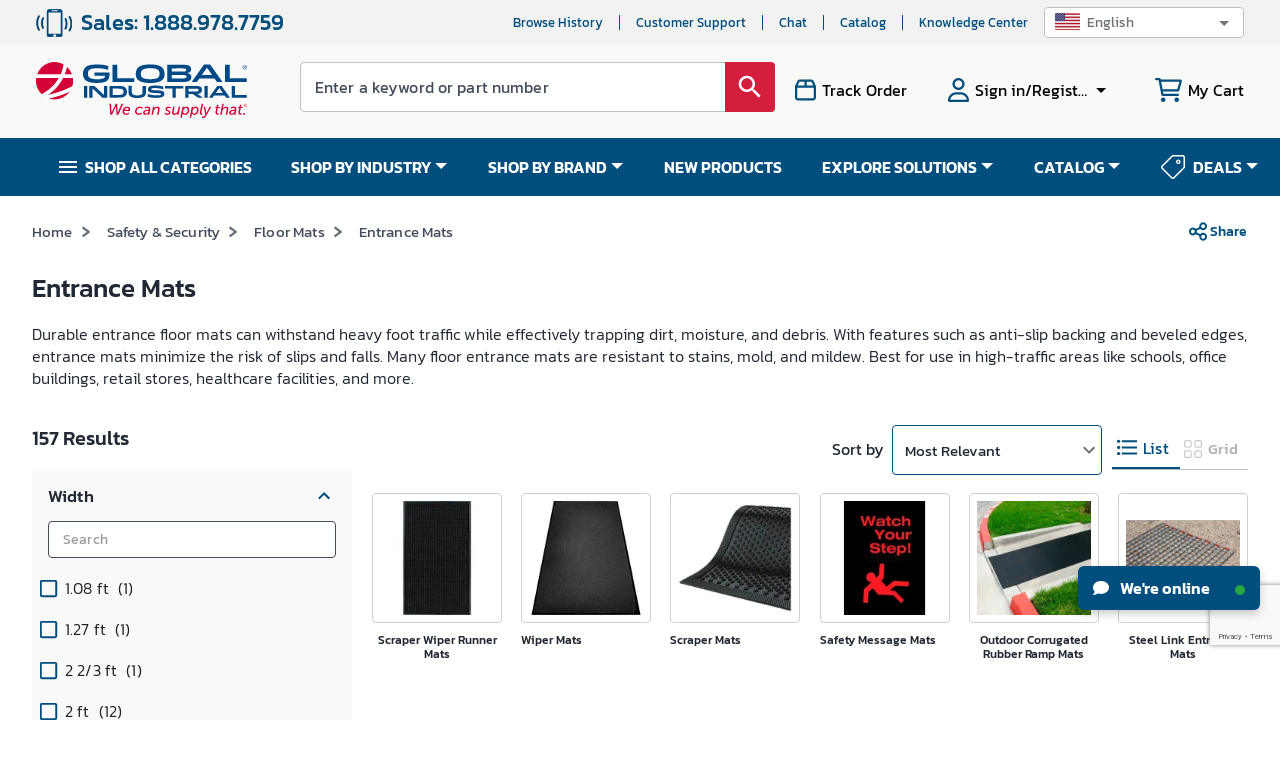

--- FILE ---
content_type: text/html; charset=utf-8
request_url: https://www.google.com/recaptcha/api2/anchor?ar=1&k=6LeaDKQUAAAAAL1asLaZNpwCmQ-nhcmlLSC79sHP&co=aHR0cHM6Ly93d3cuZ2xvYmFsaW5kdXN0cmlhbC5jb206NDQz&hl=en&type=image&v=PoyoqOPhxBO7pBk68S4YbpHZ&theme=light&size=invisible&badge=bottomright&anchor-ms=20000&execute-ms=30000&cb=k1zrzb97nexc
body_size: 48711
content:
<!DOCTYPE HTML><html dir="ltr" lang="en"><head><meta http-equiv="Content-Type" content="text/html; charset=UTF-8">
<meta http-equiv="X-UA-Compatible" content="IE=edge">
<title>reCAPTCHA</title>
<style type="text/css">
/* cyrillic-ext */
@font-face {
  font-family: 'Roboto';
  font-style: normal;
  font-weight: 400;
  font-stretch: 100%;
  src: url(//fonts.gstatic.com/s/roboto/v48/KFO7CnqEu92Fr1ME7kSn66aGLdTylUAMa3GUBHMdazTgWw.woff2) format('woff2');
  unicode-range: U+0460-052F, U+1C80-1C8A, U+20B4, U+2DE0-2DFF, U+A640-A69F, U+FE2E-FE2F;
}
/* cyrillic */
@font-face {
  font-family: 'Roboto';
  font-style: normal;
  font-weight: 400;
  font-stretch: 100%;
  src: url(//fonts.gstatic.com/s/roboto/v48/KFO7CnqEu92Fr1ME7kSn66aGLdTylUAMa3iUBHMdazTgWw.woff2) format('woff2');
  unicode-range: U+0301, U+0400-045F, U+0490-0491, U+04B0-04B1, U+2116;
}
/* greek-ext */
@font-face {
  font-family: 'Roboto';
  font-style: normal;
  font-weight: 400;
  font-stretch: 100%;
  src: url(//fonts.gstatic.com/s/roboto/v48/KFO7CnqEu92Fr1ME7kSn66aGLdTylUAMa3CUBHMdazTgWw.woff2) format('woff2');
  unicode-range: U+1F00-1FFF;
}
/* greek */
@font-face {
  font-family: 'Roboto';
  font-style: normal;
  font-weight: 400;
  font-stretch: 100%;
  src: url(//fonts.gstatic.com/s/roboto/v48/KFO7CnqEu92Fr1ME7kSn66aGLdTylUAMa3-UBHMdazTgWw.woff2) format('woff2');
  unicode-range: U+0370-0377, U+037A-037F, U+0384-038A, U+038C, U+038E-03A1, U+03A3-03FF;
}
/* math */
@font-face {
  font-family: 'Roboto';
  font-style: normal;
  font-weight: 400;
  font-stretch: 100%;
  src: url(//fonts.gstatic.com/s/roboto/v48/KFO7CnqEu92Fr1ME7kSn66aGLdTylUAMawCUBHMdazTgWw.woff2) format('woff2');
  unicode-range: U+0302-0303, U+0305, U+0307-0308, U+0310, U+0312, U+0315, U+031A, U+0326-0327, U+032C, U+032F-0330, U+0332-0333, U+0338, U+033A, U+0346, U+034D, U+0391-03A1, U+03A3-03A9, U+03B1-03C9, U+03D1, U+03D5-03D6, U+03F0-03F1, U+03F4-03F5, U+2016-2017, U+2034-2038, U+203C, U+2040, U+2043, U+2047, U+2050, U+2057, U+205F, U+2070-2071, U+2074-208E, U+2090-209C, U+20D0-20DC, U+20E1, U+20E5-20EF, U+2100-2112, U+2114-2115, U+2117-2121, U+2123-214F, U+2190, U+2192, U+2194-21AE, U+21B0-21E5, U+21F1-21F2, U+21F4-2211, U+2213-2214, U+2216-22FF, U+2308-230B, U+2310, U+2319, U+231C-2321, U+2336-237A, U+237C, U+2395, U+239B-23B7, U+23D0, U+23DC-23E1, U+2474-2475, U+25AF, U+25B3, U+25B7, U+25BD, U+25C1, U+25CA, U+25CC, U+25FB, U+266D-266F, U+27C0-27FF, U+2900-2AFF, U+2B0E-2B11, U+2B30-2B4C, U+2BFE, U+3030, U+FF5B, U+FF5D, U+1D400-1D7FF, U+1EE00-1EEFF;
}
/* symbols */
@font-face {
  font-family: 'Roboto';
  font-style: normal;
  font-weight: 400;
  font-stretch: 100%;
  src: url(//fonts.gstatic.com/s/roboto/v48/KFO7CnqEu92Fr1ME7kSn66aGLdTylUAMaxKUBHMdazTgWw.woff2) format('woff2');
  unicode-range: U+0001-000C, U+000E-001F, U+007F-009F, U+20DD-20E0, U+20E2-20E4, U+2150-218F, U+2190, U+2192, U+2194-2199, U+21AF, U+21E6-21F0, U+21F3, U+2218-2219, U+2299, U+22C4-22C6, U+2300-243F, U+2440-244A, U+2460-24FF, U+25A0-27BF, U+2800-28FF, U+2921-2922, U+2981, U+29BF, U+29EB, U+2B00-2BFF, U+4DC0-4DFF, U+FFF9-FFFB, U+10140-1018E, U+10190-1019C, U+101A0, U+101D0-101FD, U+102E0-102FB, U+10E60-10E7E, U+1D2C0-1D2D3, U+1D2E0-1D37F, U+1F000-1F0FF, U+1F100-1F1AD, U+1F1E6-1F1FF, U+1F30D-1F30F, U+1F315, U+1F31C, U+1F31E, U+1F320-1F32C, U+1F336, U+1F378, U+1F37D, U+1F382, U+1F393-1F39F, U+1F3A7-1F3A8, U+1F3AC-1F3AF, U+1F3C2, U+1F3C4-1F3C6, U+1F3CA-1F3CE, U+1F3D4-1F3E0, U+1F3ED, U+1F3F1-1F3F3, U+1F3F5-1F3F7, U+1F408, U+1F415, U+1F41F, U+1F426, U+1F43F, U+1F441-1F442, U+1F444, U+1F446-1F449, U+1F44C-1F44E, U+1F453, U+1F46A, U+1F47D, U+1F4A3, U+1F4B0, U+1F4B3, U+1F4B9, U+1F4BB, U+1F4BF, U+1F4C8-1F4CB, U+1F4D6, U+1F4DA, U+1F4DF, U+1F4E3-1F4E6, U+1F4EA-1F4ED, U+1F4F7, U+1F4F9-1F4FB, U+1F4FD-1F4FE, U+1F503, U+1F507-1F50B, U+1F50D, U+1F512-1F513, U+1F53E-1F54A, U+1F54F-1F5FA, U+1F610, U+1F650-1F67F, U+1F687, U+1F68D, U+1F691, U+1F694, U+1F698, U+1F6AD, U+1F6B2, U+1F6B9-1F6BA, U+1F6BC, U+1F6C6-1F6CF, U+1F6D3-1F6D7, U+1F6E0-1F6EA, U+1F6F0-1F6F3, U+1F6F7-1F6FC, U+1F700-1F7FF, U+1F800-1F80B, U+1F810-1F847, U+1F850-1F859, U+1F860-1F887, U+1F890-1F8AD, U+1F8B0-1F8BB, U+1F8C0-1F8C1, U+1F900-1F90B, U+1F93B, U+1F946, U+1F984, U+1F996, U+1F9E9, U+1FA00-1FA6F, U+1FA70-1FA7C, U+1FA80-1FA89, U+1FA8F-1FAC6, U+1FACE-1FADC, U+1FADF-1FAE9, U+1FAF0-1FAF8, U+1FB00-1FBFF;
}
/* vietnamese */
@font-face {
  font-family: 'Roboto';
  font-style: normal;
  font-weight: 400;
  font-stretch: 100%;
  src: url(//fonts.gstatic.com/s/roboto/v48/KFO7CnqEu92Fr1ME7kSn66aGLdTylUAMa3OUBHMdazTgWw.woff2) format('woff2');
  unicode-range: U+0102-0103, U+0110-0111, U+0128-0129, U+0168-0169, U+01A0-01A1, U+01AF-01B0, U+0300-0301, U+0303-0304, U+0308-0309, U+0323, U+0329, U+1EA0-1EF9, U+20AB;
}
/* latin-ext */
@font-face {
  font-family: 'Roboto';
  font-style: normal;
  font-weight: 400;
  font-stretch: 100%;
  src: url(//fonts.gstatic.com/s/roboto/v48/KFO7CnqEu92Fr1ME7kSn66aGLdTylUAMa3KUBHMdazTgWw.woff2) format('woff2');
  unicode-range: U+0100-02BA, U+02BD-02C5, U+02C7-02CC, U+02CE-02D7, U+02DD-02FF, U+0304, U+0308, U+0329, U+1D00-1DBF, U+1E00-1E9F, U+1EF2-1EFF, U+2020, U+20A0-20AB, U+20AD-20C0, U+2113, U+2C60-2C7F, U+A720-A7FF;
}
/* latin */
@font-face {
  font-family: 'Roboto';
  font-style: normal;
  font-weight: 400;
  font-stretch: 100%;
  src: url(//fonts.gstatic.com/s/roboto/v48/KFO7CnqEu92Fr1ME7kSn66aGLdTylUAMa3yUBHMdazQ.woff2) format('woff2');
  unicode-range: U+0000-00FF, U+0131, U+0152-0153, U+02BB-02BC, U+02C6, U+02DA, U+02DC, U+0304, U+0308, U+0329, U+2000-206F, U+20AC, U+2122, U+2191, U+2193, U+2212, U+2215, U+FEFF, U+FFFD;
}
/* cyrillic-ext */
@font-face {
  font-family: 'Roboto';
  font-style: normal;
  font-weight: 500;
  font-stretch: 100%;
  src: url(//fonts.gstatic.com/s/roboto/v48/KFO7CnqEu92Fr1ME7kSn66aGLdTylUAMa3GUBHMdazTgWw.woff2) format('woff2');
  unicode-range: U+0460-052F, U+1C80-1C8A, U+20B4, U+2DE0-2DFF, U+A640-A69F, U+FE2E-FE2F;
}
/* cyrillic */
@font-face {
  font-family: 'Roboto';
  font-style: normal;
  font-weight: 500;
  font-stretch: 100%;
  src: url(//fonts.gstatic.com/s/roboto/v48/KFO7CnqEu92Fr1ME7kSn66aGLdTylUAMa3iUBHMdazTgWw.woff2) format('woff2');
  unicode-range: U+0301, U+0400-045F, U+0490-0491, U+04B0-04B1, U+2116;
}
/* greek-ext */
@font-face {
  font-family: 'Roboto';
  font-style: normal;
  font-weight: 500;
  font-stretch: 100%;
  src: url(//fonts.gstatic.com/s/roboto/v48/KFO7CnqEu92Fr1ME7kSn66aGLdTylUAMa3CUBHMdazTgWw.woff2) format('woff2');
  unicode-range: U+1F00-1FFF;
}
/* greek */
@font-face {
  font-family: 'Roboto';
  font-style: normal;
  font-weight: 500;
  font-stretch: 100%;
  src: url(//fonts.gstatic.com/s/roboto/v48/KFO7CnqEu92Fr1ME7kSn66aGLdTylUAMa3-UBHMdazTgWw.woff2) format('woff2');
  unicode-range: U+0370-0377, U+037A-037F, U+0384-038A, U+038C, U+038E-03A1, U+03A3-03FF;
}
/* math */
@font-face {
  font-family: 'Roboto';
  font-style: normal;
  font-weight: 500;
  font-stretch: 100%;
  src: url(//fonts.gstatic.com/s/roboto/v48/KFO7CnqEu92Fr1ME7kSn66aGLdTylUAMawCUBHMdazTgWw.woff2) format('woff2');
  unicode-range: U+0302-0303, U+0305, U+0307-0308, U+0310, U+0312, U+0315, U+031A, U+0326-0327, U+032C, U+032F-0330, U+0332-0333, U+0338, U+033A, U+0346, U+034D, U+0391-03A1, U+03A3-03A9, U+03B1-03C9, U+03D1, U+03D5-03D6, U+03F0-03F1, U+03F4-03F5, U+2016-2017, U+2034-2038, U+203C, U+2040, U+2043, U+2047, U+2050, U+2057, U+205F, U+2070-2071, U+2074-208E, U+2090-209C, U+20D0-20DC, U+20E1, U+20E5-20EF, U+2100-2112, U+2114-2115, U+2117-2121, U+2123-214F, U+2190, U+2192, U+2194-21AE, U+21B0-21E5, U+21F1-21F2, U+21F4-2211, U+2213-2214, U+2216-22FF, U+2308-230B, U+2310, U+2319, U+231C-2321, U+2336-237A, U+237C, U+2395, U+239B-23B7, U+23D0, U+23DC-23E1, U+2474-2475, U+25AF, U+25B3, U+25B7, U+25BD, U+25C1, U+25CA, U+25CC, U+25FB, U+266D-266F, U+27C0-27FF, U+2900-2AFF, U+2B0E-2B11, U+2B30-2B4C, U+2BFE, U+3030, U+FF5B, U+FF5D, U+1D400-1D7FF, U+1EE00-1EEFF;
}
/* symbols */
@font-face {
  font-family: 'Roboto';
  font-style: normal;
  font-weight: 500;
  font-stretch: 100%;
  src: url(//fonts.gstatic.com/s/roboto/v48/KFO7CnqEu92Fr1ME7kSn66aGLdTylUAMaxKUBHMdazTgWw.woff2) format('woff2');
  unicode-range: U+0001-000C, U+000E-001F, U+007F-009F, U+20DD-20E0, U+20E2-20E4, U+2150-218F, U+2190, U+2192, U+2194-2199, U+21AF, U+21E6-21F0, U+21F3, U+2218-2219, U+2299, U+22C4-22C6, U+2300-243F, U+2440-244A, U+2460-24FF, U+25A0-27BF, U+2800-28FF, U+2921-2922, U+2981, U+29BF, U+29EB, U+2B00-2BFF, U+4DC0-4DFF, U+FFF9-FFFB, U+10140-1018E, U+10190-1019C, U+101A0, U+101D0-101FD, U+102E0-102FB, U+10E60-10E7E, U+1D2C0-1D2D3, U+1D2E0-1D37F, U+1F000-1F0FF, U+1F100-1F1AD, U+1F1E6-1F1FF, U+1F30D-1F30F, U+1F315, U+1F31C, U+1F31E, U+1F320-1F32C, U+1F336, U+1F378, U+1F37D, U+1F382, U+1F393-1F39F, U+1F3A7-1F3A8, U+1F3AC-1F3AF, U+1F3C2, U+1F3C4-1F3C6, U+1F3CA-1F3CE, U+1F3D4-1F3E0, U+1F3ED, U+1F3F1-1F3F3, U+1F3F5-1F3F7, U+1F408, U+1F415, U+1F41F, U+1F426, U+1F43F, U+1F441-1F442, U+1F444, U+1F446-1F449, U+1F44C-1F44E, U+1F453, U+1F46A, U+1F47D, U+1F4A3, U+1F4B0, U+1F4B3, U+1F4B9, U+1F4BB, U+1F4BF, U+1F4C8-1F4CB, U+1F4D6, U+1F4DA, U+1F4DF, U+1F4E3-1F4E6, U+1F4EA-1F4ED, U+1F4F7, U+1F4F9-1F4FB, U+1F4FD-1F4FE, U+1F503, U+1F507-1F50B, U+1F50D, U+1F512-1F513, U+1F53E-1F54A, U+1F54F-1F5FA, U+1F610, U+1F650-1F67F, U+1F687, U+1F68D, U+1F691, U+1F694, U+1F698, U+1F6AD, U+1F6B2, U+1F6B9-1F6BA, U+1F6BC, U+1F6C6-1F6CF, U+1F6D3-1F6D7, U+1F6E0-1F6EA, U+1F6F0-1F6F3, U+1F6F7-1F6FC, U+1F700-1F7FF, U+1F800-1F80B, U+1F810-1F847, U+1F850-1F859, U+1F860-1F887, U+1F890-1F8AD, U+1F8B0-1F8BB, U+1F8C0-1F8C1, U+1F900-1F90B, U+1F93B, U+1F946, U+1F984, U+1F996, U+1F9E9, U+1FA00-1FA6F, U+1FA70-1FA7C, U+1FA80-1FA89, U+1FA8F-1FAC6, U+1FACE-1FADC, U+1FADF-1FAE9, U+1FAF0-1FAF8, U+1FB00-1FBFF;
}
/* vietnamese */
@font-face {
  font-family: 'Roboto';
  font-style: normal;
  font-weight: 500;
  font-stretch: 100%;
  src: url(//fonts.gstatic.com/s/roboto/v48/KFO7CnqEu92Fr1ME7kSn66aGLdTylUAMa3OUBHMdazTgWw.woff2) format('woff2');
  unicode-range: U+0102-0103, U+0110-0111, U+0128-0129, U+0168-0169, U+01A0-01A1, U+01AF-01B0, U+0300-0301, U+0303-0304, U+0308-0309, U+0323, U+0329, U+1EA0-1EF9, U+20AB;
}
/* latin-ext */
@font-face {
  font-family: 'Roboto';
  font-style: normal;
  font-weight: 500;
  font-stretch: 100%;
  src: url(//fonts.gstatic.com/s/roboto/v48/KFO7CnqEu92Fr1ME7kSn66aGLdTylUAMa3KUBHMdazTgWw.woff2) format('woff2');
  unicode-range: U+0100-02BA, U+02BD-02C5, U+02C7-02CC, U+02CE-02D7, U+02DD-02FF, U+0304, U+0308, U+0329, U+1D00-1DBF, U+1E00-1E9F, U+1EF2-1EFF, U+2020, U+20A0-20AB, U+20AD-20C0, U+2113, U+2C60-2C7F, U+A720-A7FF;
}
/* latin */
@font-face {
  font-family: 'Roboto';
  font-style: normal;
  font-weight: 500;
  font-stretch: 100%;
  src: url(//fonts.gstatic.com/s/roboto/v48/KFO7CnqEu92Fr1ME7kSn66aGLdTylUAMa3yUBHMdazQ.woff2) format('woff2');
  unicode-range: U+0000-00FF, U+0131, U+0152-0153, U+02BB-02BC, U+02C6, U+02DA, U+02DC, U+0304, U+0308, U+0329, U+2000-206F, U+20AC, U+2122, U+2191, U+2193, U+2212, U+2215, U+FEFF, U+FFFD;
}
/* cyrillic-ext */
@font-face {
  font-family: 'Roboto';
  font-style: normal;
  font-weight: 900;
  font-stretch: 100%;
  src: url(//fonts.gstatic.com/s/roboto/v48/KFO7CnqEu92Fr1ME7kSn66aGLdTylUAMa3GUBHMdazTgWw.woff2) format('woff2');
  unicode-range: U+0460-052F, U+1C80-1C8A, U+20B4, U+2DE0-2DFF, U+A640-A69F, U+FE2E-FE2F;
}
/* cyrillic */
@font-face {
  font-family: 'Roboto';
  font-style: normal;
  font-weight: 900;
  font-stretch: 100%;
  src: url(//fonts.gstatic.com/s/roboto/v48/KFO7CnqEu92Fr1ME7kSn66aGLdTylUAMa3iUBHMdazTgWw.woff2) format('woff2');
  unicode-range: U+0301, U+0400-045F, U+0490-0491, U+04B0-04B1, U+2116;
}
/* greek-ext */
@font-face {
  font-family: 'Roboto';
  font-style: normal;
  font-weight: 900;
  font-stretch: 100%;
  src: url(//fonts.gstatic.com/s/roboto/v48/KFO7CnqEu92Fr1ME7kSn66aGLdTylUAMa3CUBHMdazTgWw.woff2) format('woff2');
  unicode-range: U+1F00-1FFF;
}
/* greek */
@font-face {
  font-family: 'Roboto';
  font-style: normal;
  font-weight: 900;
  font-stretch: 100%;
  src: url(//fonts.gstatic.com/s/roboto/v48/KFO7CnqEu92Fr1ME7kSn66aGLdTylUAMa3-UBHMdazTgWw.woff2) format('woff2');
  unicode-range: U+0370-0377, U+037A-037F, U+0384-038A, U+038C, U+038E-03A1, U+03A3-03FF;
}
/* math */
@font-face {
  font-family: 'Roboto';
  font-style: normal;
  font-weight: 900;
  font-stretch: 100%;
  src: url(//fonts.gstatic.com/s/roboto/v48/KFO7CnqEu92Fr1ME7kSn66aGLdTylUAMawCUBHMdazTgWw.woff2) format('woff2');
  unicode-range: U+0302-0303, U+0305, U+0307-0308, U+0310, U+0312, U+0315, U+031A, U+0326-0327, U+032C, U+032F-0330, U+0332-0333, U+0338, U+033A, U+0346, U+034D, U+0391-03A1, U+03A3-03A9, U+03B1-03C9, U+03D1, U+03D5-03D6, U+03F0-03F1, U+03F4-03F5, U+2016-2017, U+2034-2038, U+203C, U+2040, U+2043, U+2047, U+2050, U+2057, U+205F, U+2070-2071, U+2074-208E, U+2090-209C, U+20D0-20DC, U+20E1, U+20E5-20EF, U+2100-2112, U+2114-2115, U+2117-2121, U+2123-214F, U+2190, U+2192, U+2194-21AE, U+21B0-21E5, U+21F1-21F2, U+21F4-2211, U+2213-2214, U+2216-22FF, U+2308-230B, U+2310, U+2319, U+231C-2321, U+2336-237A, U+237C, U+2395, U+239B-23B7, U+23D0, U+23DC-23E1, U+2474-2475, U+25AF, U+25B3, U+25B7, U+25BD, U+25C1, U+25CA, U+25CC, U+25FB, U+266D-266F, U+27C0-27FF, U+2900-2AFF, U+2B0E-2B11, U+2B30-2B4C, U+2BFE, U+3030, U+FF5B, U+FF5D, U+1D400-1D7FF, U+1EE00-1EEFF;
}
/* symbols */
@font-face {
  font-family: 'Roboto';
  font-style: normal;
  font-weight: 900;
  font-stretch: 100%;
  src: url(//fonts.gstatic.com/s/roboto/v48/KFO7CnqEu92Fr1ME7kSn66aGLdTylUAMaxKUBHMdazTgWw.woff2) format('woff2');
  unicode-range: U+0001-000C, U+000E-001F, U+007F-009F, U+20DD-20E0, U+20E2-20E4, U+2150-218F, U+2190, U+2192, U+2194-2199, U+21AF, U+21E6-21F0, U+21F3, U+2218-2219, U+2299, U+22C4-22C6, U+2300-243F, U+2440-244A, U+2460-24FF, U+25A0-27BF, U+2800-28FF, U+2921-2922, U+2981, U+29BF, U+29EB, U+2B00-2BFF, U+4DC0-4DFF, U+FFF9-FFFB, U+10140-1018E, U+10190-1019C, U+101A0, U+101D0-101FD, U+102E0-102FB, U+10E60-10E7E, U+1D2C0-1D2D3, U+1D2E0-1D37F, U+1F000-1F0FF, U+1F100-1F1AD, U+1F1E6-1F1FF, U+1F30D-1F30F, U+1F315, U+1F31C, U+1F31E, U+1F320-1F32C, U+1F336, U+1F378, U+1F37D, U+1F382, U+1F393-1F39F, U+1F3A7-1F3A8, U+1F3AC-1F3AF, U+1F3C2, U+1F3C4-1F3C6, U+1F3CA-1F3CE, U+1F3D4-1F3E0, U+1F3ED, U+1F3F1-1F3F3, U+1F3F5-1F3F7, U+1F408, U+1F415, U+1F41F, U+1F426, U+1F43F, U+1F441-1F442, U+1F444, U+1F446-1F449, U+1F44C-1F44E, U+1F453, U+1F46A, U+1F47D, U+1F4A3, U+1F4B0, U+1F4B3, U+1F4B9, U+1F4BB, U+1F4BF, U+1F4C8-1F4CB, U+1F4D6, U+1F4DA, U+1F4DF, U+1F4E3-1F4E6, U+1F4EA-1F4ED, U+1F4F7, U+1F4F9-1F4FB, U+1F4FD-1F4FE, U+1F503, U+1F507-1F50B, U+1F50D, U+1F512-1F513, U+1F53E-1F54A, U+1F54F-1F5FA, U+1F610, U+1F650-1F67F, U+1F687, U+1F68D, U+1F691, U+1F694, U+1F698, U+1F6AD, U+1F6B2, U+1F6B9-1F6BA, U+1F6BC, U+1F6C6-1F6CF, U+1F6D3-1F6D7, U+1F6E0-1F6EA, U+1F6F0-1F6F3, U+1F6F7-1F6FC, U+1F700-1F7FF, U+1F800-1F80B, U+1F810-1F847, U+1F850-1F859, U+1F860-1F887, U+1F890-1F8AD, U+1F8B0-1F8BB, U+1F8C0-1F8C1, U+1F900-1F90B, U+1F93B, U+1F946, U+1F984, U+1F996, U+1F9E9, U+1FA00-1FA6F, U+1FA70-1FA7C, U+1FA80-1FA89, U+1FA8F-1FAC6, U+1FACE-1FADC, U+1FADF-1FAE9, U+1FAF0-1FAF8, U+1FB00-1FBFF;
}
/* vietnamese */
@font-face {
  font-family: 'Roboto';
  font-style: normal;
  font-weight: 900;
  font-stretch: 100%;
  src: url(//fonts.gstatic.com/s/roboto/v48/KFO7CnqEu92Fr1ME7kSn66aGLdTylUAMa3OUBHMdazTgWw.woff2) format('woff2');
  unicode-range: U+0102-0103, U+0110-0111, U+0128-0129, U+0168-0169, U+01A0-01A1, U+01AF-01B0, U+0300-0301, U+0303-0304, U+0308-0309, U+0323, U+0329, U+1EA0-1EF9, U+20AB;
}
/* latin-ext */
@font-face {
  font-family: 'Roboto';
  font-style: normal;
  font-weight: 900;
  font-stretch: 100%;
  src: url(//fonts.gstatic.com/s/roboto/v48/KFO7CnqEu92Fr1ME7kSn66aGLdTylUAMa3KUBHMdazTgWw.woff2) format('woff2');
  unicode-range: U+0100-02BA, U+02BD-02C5, U+02C7-02CC, U+02CE-02D7, U+02DD-02FF, U+0304, U+0308, U+0329, U+1D00-1DBF, U+1E00-1E9F, U+1EF2-1EFF, U+2020, U+20A0-20AB, U+20AD-20C0, U+2113, U+2C60-2C7F, U+A720-A7FF;
}
/* latin */
@font-face {
  font-family: 'Roboto';
  font-style: normal;
  font-weight: 900;
  font-stretch: 100%;
  src: url(//fonts.gstatic.com/s/roboto/v48/KFO7CnqEu92Fr1ME7kSn66aGLdTylUAMa3yUBHMdazQ.woff2) format('woff2');
  unicode-range: U+0000-00FF, U+0131, U+0152-0153, U+02BB-02BC, U+02C6, U+02DA, U+02DC, U+0304, U+0308, U+0329, U+2000-206F, U+20AC, U+2122, U+2191, U+2193, U+2212, U+2215, U+FEFF, U+FFFD;
}

</style>
<link rel="stylesheet" type="text/css" href="https://www.gstatic.com/recaptcha/releases/PoyoqOPhxBO7pBk68S4YbpHZ/styles__ltr.css">
<script nonce="dGRfyVx-eK2qWH7L5RfA1w" type="text/javascript">window['__recaptcha_api'] = 'https://www.google.com/recaptcha/api2/';</script>
<script type="text/javascript" src="https://www.gstatic.com/recaptcha/releases/PoyoqOPhxBO7pBk68S4YbpHZ/recaptcha__en.js" nonce="dGRfyVx-eK2qWH7L5RfA1w">
      
    </script></head>
<body><div id="rc-anchor-alert" class="rc-anchor-alert"></div>
<input type="hidden" id="recaptcha-token" value="[base64]">
<script type="text/javascript" nonce="dGRfyVx-eK2qWH7L5RfA1w">
      recaptcha.anchor.Main.init("[\x22ainput\x22,[\x22bgdata\x22,\x22\x22,\[base64]/[base64]/MjU1Ong/[base64]/[base64]/[base64]/[base64]/[base64]/[base64]/[base64]/[base64]/[base64]/[base64]/[base64]/[base64]/[base64]/[base64]/[base64]\\u003d\x22,\[base64]\\u003d\\u003d\x22,\x22wq7DnRPCqcKCGlXCqcO6A8Ovw5LCjcOZw7LDmMKFwrXClERkwo8/L8KIw5wFwrlzwpLCognDsMOebi7Cm8OPa37DjcOabXJGNMOIR8KXwp/CvMOlw7/DoV4cFWrDscKswp90wovDlmDCucKuw6PDtcOZwrM4w5zDsMKKSR/DlxhQMgXDuiJnw75BNnTDhyvCrcK8TyHDtMKkwrAHIRFzG8OYDMK9w43DmcKewq3CpkU6WFLCgMOHH8KfwoZndWLCjcK+wqXDoxEPWgjDrMOnYsKdwp7CswVewrt6wqrCoMOhf8OIw5/CiXzClyEPw4HDhgxDwqTDocKvwrXCssK0WsOVwr7ChFTCo3rCgXF0w6DDkGrCvcKZHGYMZ8OUw4DDlhxZJRHDlsOgDMKUwoLDiTTDsMOjH8OED21LVcOXcMOUfCcBasOMIsKswrXCmMKMwq3DmRRIw4dzw7/DgsOiNsKPW8K0KcOeF8OcU8Krw73Dm3PCkmPDiEp+KcKBw6jCg8O2woLDtcKgcsO5wrfDp0McKCrClhfDlQNHJsKcw4bDuQ7Dg2Y8K8OBwrtvwoZSQinCo0UpQ8KjwrnCm8Ouw6R+a8KRO8Kmw6x0wo0LwrHDgsK8woMdTGnClcK4wpsBwqcCO8OFesKhw5/Dgh87Y8O+PcKyw7zDucOfVC9Uw43DnQzDnAHCjQNBGlMsHBjDn8O6IwoTwoXCnXnCm2jCj8KSwprDmcKnSS/CnCnCmiNhdF/CuVLClzLCvMOmGxHDpcKkw5fDq2B7w7Zfw7LCghjCocKSEsOZw7zDosOqwqnCtBVvw6/[base64]/BMKHwopJShPCssOUZH/Ch8O/wpbDu8KAw5kcQMKZOsOzAMOXbFQ0w6g7Di/ClsKCw5gDw70hfQBqwonDpxrDuMOVw514wqNnUsOMK8Khwoo5w48pwoPDlinDvsKKPStUwo3DoinCvXLChmHDjEzDuhrCh8O9wqVWTMOTXV1xO8KAW8KMAjp4HhrCgxTDksOMw5TCiTxKwrw5Y2Aww4Qswq5awpHChHzCmXVXw4MOZH/ChcKZw6XCpcOiOHFLfcKbIHk6wolTQ8KPV8OQbsK4wrxbw7zDj8KNw51dw797TsKYw5bCtHDDhAhow7fClcO4NcK8wo1wAWPCngHCvcKcJsOuKMKBIR/Cs28DD8Ktw6/[base64]/[base64]/DjcOYw5xzwpF1eTfCgHdZw4DCmS8gwoYaw73Ckx/[base64]/[base64]/DlQTCrsOXEXdlwo52IkJhWcKNwprCkMOXaE7CijcsRgIoEUnDoHo1HDnCp1bDlxhfPF7CqcOyw7/[base64]/UsKZw4ACwrMSwqhCFsKswrhGwpkUTw/CgW7DuMOcU8O0wpzDiGbCpxRxK3HDrcOGwqzDocOMw5HCssOLwqPDgijCmlcVw5ZSw63DncKxwqXCv8O+wrzCjinDvsOcdEh/XnYDw4rDiGrDrMK+KsKlD8K6w5bDjcOwDMKHw5TCnQjDisOHTcK0PhXDtkwQwrlCwr5/[base64]/[base64]/DlnPDocK9XsOrWMKANcK0YcOGw7AIw4/Cv8KbwrXCq8Oew7vCrcOgagR2w71bLsKtXXPDucOvZU/DpHMYUcKzDMK6VsKew4R3w6gLw4ZCw5RgA1EqKynCnFE7wrHDj8KqdALDvyLDqsKHwrB4wpDChXLDvcORSsK7Zh0LC8O5S8KrKB/DnEzDk3xSSMKrw7rDrcKuwprDvwHDsMOewo7DpEbClBlMw7oLw7MWwrlaw5HDosK9w4DDucOiwrsZaiYFAGfCu8OMwq46WsKSEUg4w7s3w5fDjcK1woIyw75Cw7PCosOgw4DCjcOzw6UhOH/DrlLCqjMGw5Yjw4h6w5PDoGAKwrcnZ8KSU8O4wozCggpPcMKmPcO3wrplw5tZw5Q6w7nDuXNYwq5JGmJZD8OIWsOfwo/DhzoLHMOuEmlKDnlQQSE7wr3DucOqw78Nw6JhS24ZV8KGwrBbw5Mxw5jCoSp2w7TCjSc6w73CgRgDWComfV1scTtKw50KWsKwBcKNMgjDvn3DgcKSw686Zx/DuB1Jwp/CqsOUwpjDn8OIw73DusOMw5Miw5LCvBDCs8K0T8Ohw55bw75nw4loGsOhVUfDlhJUw6bDssK7SwDDuERkwqJSKMOfw4/CnWjCkcK6RjzDiMKCeW/DhsOqHAvCvgbDp3wEa8KOw74Cw6XDgGrCg8OxwqPCvsKoNsOEwqlKwqDDtsOGwrYDw7/CtMKPeMOGw4Q2d8O+Oi56w7vClMKBwrEwNFXDuVrCgQAzVgxIw4fCtcOywqHCgcOvTMKxw5/CiUYSHsO/wr94w5PCkMKsORLCrsKQw7/Chikkw5jCvVc2wqMEPcK7w4QYG8OfYsK/AMO3KMOmw6/DihPCs8OGXkA1OFLDnsObVcKDPkshZTxSw4xewoI+esKHw6M5cglfDsORX8O6w5jDiAbCksObwpTCpSXDhGrDv8K/MsKtw59JQcOdesKKSE3Cl8Ogw4PCuEEAwprCk8OaBBbCpMKzwpjClyHDpcKGXVIjw4tFBsOXwqo7w4zDnGbDhD09QMOgwp4BHMKDfQzCgABLw6XCicO8OMKBwoPCnk/CucOfODHDjmPDocKkCcO+Y8K6wrbCusKWfMOxwqXCusKHw7vCrCPDscOkNUd7XGjChBVcwqxzw6MSw7jCvn5gdsK0VcONIcOLwpo0ecOjwpDCtsKJAEXDk8Kfw4hFM8K4chUewpJMKcOkZC4nb18rw4EhaAZDV8OndsOvVcOZwrXDvsOrw5Ztw5k7W8K/wrR4anIGwoXDsF0YPcOZfUUQwpLDgcKOwrJhw63CvsKwXsOpw7PDjj7CosOLBsOLw7/DpWjClTXDnMONwrMNw5PDqDnCpMKPcsOiRDvDr8KGBMOnIsOwwoNTw7Jgwq4uWEjCmV/[base64]/[base64]/CmsKHwo5Wcwk+GkDDtlHCjFjCjsKNccOwwrLCgyV/[base64]/wqYPw6V4L8Olw70qwpUjwpvCg8OIBj9aXsOZOCbCkHDCh8O1wqpTwoIUwo0dw7vDnsO4w5nCnCjDlSfDscK1YMKyFgpjF2vDmU/[base64]/[base64]/NhEuCC/DgMOEw4V0SsOcwrXCgEtgw4rDpTnCp8KwBsKnw4lIJ0sRBiR7wpduZiLDg8KLAcOCMsKbTsKIwrPDhsOKWGpLMj3CnsOLC1vCm3jDuSIzw5RqX8ObwrRJw6TCiglcwrvCvMOdwqABLMOJwo/Cs2DCocO/w550WyEtwqXDlsOiw6bCsmUMV2Q8D0HCkcKGwq7CoMKhwr1Xw7clw5nDhMOmw7hYNHzCsn/Ds09QTF3DuMKmP8K+Hk15wqPDn0glXHTCucK8w4MlYcO5WFR+PnYUwrN5wq3CpsOJw7TDsh0Iw4nCs8KWw4TCqykURClnw6vDiGEFwoEEEcOnA8OtUQ5Tw5PDqMO7fRtHTADCq8O+Rh/[base64]/DpTjDhsKowrzDoGsrIWw/[base64]/Do8OqDcKeYsOTwqNhwojDhcKBwr8swr/Dt8KONXjCqx8uwoHDjlPDq23CjMKKwow6wrXCmkjDjgcCAcKqw7fDnMO+Eg7CuMO1wpA8w7fCuDXCvsOwUsKsw7fDucO5w4dyB8O0d8KLw6LCu2rDtcOZwqXCmhPDl20fIsOVecKaBMKdw4Ylw7LDj3YMS8ONw5vDvworSsOwwqjDg8O0JsKGw5/[base64]/woErPw3DnCNDw7xMXMOdwrnDvE7Dn8Kbw78RwovCrcKBZVvClcKXw7XDgUkbDS/CpMOGwr90OFwfSMOow5DDjcOWFnIbwonCncOfw6rCt8Ktwo4RB8OuZ8Opw4Ukw7PDp2pySiVPAMOkQnfDq8OUdGd9w63Ci8OZw6ZQOhTCtwjCj8O3DsK+bT/CvTxsw79/[base64]/CscKTZ8ONYMOIH8OZw67Dk8KRw4Jow5tsHATDmmclRGVCwqBmf8KHw5g4w7LDhEI8BcOoYj1/Z8O3wrTDhBhLwp1nJ3bDvwrClFHCnTfDksOMcMK7wqZ6TxRowoMnw7Z3w4dHdk/Dv8OUXC7CiWF7BMKIw4TCijhEeHbDmSPCo8KwwoMJwrEoCBxGe8KawrtLw4piw55TVgUERsK1wrtTw6nDp8OeMMKJJ3tmeMOaYwh/UBvDjMKDIcOwQsOeV8Kvwr/Ck8KNw6FFw6Uvw4HDlXN/[base64]/IcKzw5ssPGTDl2LCpXzDq8KGCnDChMOsw794PRgTPXnDuhrCnMOCDixpw5p5CBLDicKOw6Bmw5MbX8KLw6QHwo3CgMO7w4gWG3JTeTfDnsKOPRPCkMKsw5fCqMK/w7cZPsO4S3QYWkfDi8OJwpNRK3fCmMKDw5dVbkc9wokwMBnCpSXCjBMEw5vDmmPCssK0JcKBw44/w4NRejY5Hi09wrfCrU4Uw4/CkDrCvRNhSxnClcOBb2DCsMK0ZMObwoBAw5vClzY+wodHw68Fw7fCoMOGXVnCpcKZw7XDhBnDlsO5w6/DrsKaA8KUw7XDl2dqNMOmwotOBG1SwqHDnWLCpDFDDx3CrxvCsBV7DsOkVDwEwrg9w455worCqSLDkiLCtcOMXikTNMO9RTnDll81IGscwonDhsOWCSY5TMK7WsOjw68bw6/[base64]/[base64]/DqMKxw6pTcWp9ZMOxwpnCiXQYLAcFNMOww7XDnsOwwpfDnMOzAMO8w5bCmsKTVkPDm8OGw7TDhMO1woVuYcKfwqnCi0HDpCHCuMODw6LDuV/Dqm0VLXpJw5wkDMKxFMKOw58Ow745woHCicOBw7IiwrLDixkbwqkdSsKdfGnDgAAHw612wrcoazfDqlczwrY3M8O9wq1cScOHwq05wqJwUsKxAngCCcOFAsKQeUdzw49xf3PDmsOfEsK5w77CrwHDpFXCjsOFw4/[base64]/PD3DsWpsw4cefUNEB8OZEm3DuXNlw6Qxw5xlalJDw7bCn8KKYHErwoxKw6Yyw4rDvzbCvmXDtsKEUDzCtV3Cl8OEDcKqw6MiXsKRXgTDhsOCwoLDlH/[base64]/CscKBFsO2VMKmwrxGBsObasOpBCVSO8KSwqtuE3zCosO6UMO8SMOjS1/DiMOQwoDCrMOcEifDqipWwpIpw7LDusKFw4Rfwrpjw4/ClMKuwpEBw6Y/w6Yuw4DCoMKEwrrDrQLDnMO5DDfDpGXDpwHDhAHCgMOZSMOqBsOuwpTCtMKZQUTChcOOw4URPkzCsMO/asKpKMKDZcOxZk3CjRPDlzrDvTQLO2gaIVkgw6s3w6TChxfDi8OzU3UgCiDDhsKtw601w597TATCvsOqwpfDtsOww4jCrxzDisOow6sBwprDqMK7w65xUXrDhcKOd8K9PcKkR8KgEsK3fsK/WS1kTjLCpHzCmsOfbGXCrMKEw7LCvsKvw7TDpBvCsCxHw5fCsnx0ViPDoyExwrLCoz/[base64]/Do3rCrcOywoZ0w6vCisOLMsOAw58ww77CqRlMw5HDhEnCuVd+w79Kw7JjRcO7Q8O6WsKvwpVKwoLCrlgiw6nDth9Pwr5zw5BNBMObw4wYYcKsLsOww4JIKMKWOUrCgCzCt8Kpw6sROcO7woXDpX7DicKcdsKjO8KAwqc9Oz5Tw6Y2wrHCscOGwoRdw6hUbGceez/CrMKzTsKiw5TCs8Kpw51/wrgDAsOLRGLCrMKawpzCosOAwoBGLMK2WB/[base64]/Dg8ObWsOrdcOAMMOJwpIATMOldsK/V8O0OWHClCvCiWTCg8KLGDPCiMOicG/DqcOTLMKhccOKFMOWwpTDoQ/[base64]/CpsO/[base64]/Co8ObKMK7PsKuWcKCwpnCi8OqGMKMw67CnsOQwo94eDPDgkPDk3dEw6VwJ8OrwqNMKsOow7AmbsKbRcObwr8fw6xbWw/[base64]/dMKnw4Afw7J1wpxYwqYgwp4Dw57DoiwRIMOmWMOONi7CtmrCkjkNSBg3woQjw6VLw456w4Biw43Co8OEVsKKw7HCjUoPw5Yow5HDg38AwpIZw67Dt8OTQA/[base64]/CmzgZHlkfw49kXyY3JMOXwo4uwovCvMOZw5zDkMKPIiMswpHCm8ORCncAw5XDhVc7X8KmPVBAbTXDscOaw5XCiMOMTcO2D34iwp9VfxnCgsOlRWvCtcKlM8KvdWbCvcKSNw8jZcO6RkrCusOSeMKzwqrCgj9AwpbCpnwJHcOkIsODSXYtwpLDqW1/w5EESx4IFSU8CsKxMUwqw5VIw7zCqA4pclTCsj/Cv8K5UnIzw6RAwod9KcOoB15ew5/DvcOew44Jw4/DmFXDv8OxLz4lVhI9w5c7GMKTw6bDlhkfw5rCvRYCRmDDhsOVw6vDucOowok+wq/ChAdiwoPCvsOgMMK+wow9woHDmjfDgcOqJnlWFsKTwpMvSWsXwpQDIXwFEMO/H8OOw5/Dk8OjFRE+Yjw2O8KJw4hBwq5sLzTCklBww4fDq3c8w6Ucw7fCpUwCJWTCh8OCw6JXMcO3w4XDsnfDhMKlwqrDosOgTcOrw6/Ctkk9wpJcUMKVw5rDi8OrMn8Cw6/DsH3CnMOVNRvDjcO5woPCkMOHwrXDoVzDg8KGw6LCvXdREQ4SFh9sCsOyCkkEczV+JFLCoTLDg2d7w4nDjxclMMOlw4ciwr3CrB3DkA/[base64]/[base64]/DvngeEijChFhkAMOswqEMHyYxZDHDoMK1KlBawo7DthLDvMKUw54LWWnDkMKLMl3DsSgQccKaSUwrw4DDklnDv8Kzw48KwroQIcOCcVXCn8KJwq9sclzDhcKtSAfDjcKTVsOJw47CgBcUwqLCoVpKw64HP8OWGU3CsE/DvTDCj8KCM8OTwq4uZMOEL8OMLcOZKMKJeHHClAB1VMKLY8KgVy8owq3DqMOuwooCDcO5QX3DusOLw4TCkFIoecOtwqpKwq54w6zCtjpAEcK1wp1DHsO/w7YWVUZHw57DlcKeNcKewoPDjMK/[base64]/DuVLDlkhgwrYRw4nDgx7Ckz8Lwq1rwoLCnD3DhMOTTHfCg1XCr8O5wrvDm8KQF0fDlcKnw6YGwqXDpMK8w47DlTpJLzADw5NVw64oERTCiDMlw5HChcOrOzUBBsK5wqbCl3UvwrJ/XMOpw4sdRmjCq3LDusOUVsKmfUxMNsKTwroNwqrDgwVMKG4HHAplwrPCo3MSw5gvwqFqOwDDksOlwp3CkCoxSMKVOcKDwoU4bn9twrw1R8KFdsKrXCtEN23CrcKiwqfCm8KDZcO8w4DCpBMJwq/Di8KVQMK+wrFhwpzDghpHwoLCgMOlTMOSQcKOwqjCsMKmM8OUwpx7w7zDt8KpZxkywpTCoTwxw6hFbGFpwrfCrRjCt0fDocOMVj/CgsOBchk0YTkRwoc4BCYLcsO7VGtRMQNndTpCZsKGNsOqUsKZHsKXw6M9MsKSfsOrXRvCksOZGxLDhAHDmsOrKsO1ClYJfsK6a1PCjMKAfMKmw4N5OMK+SEbCkyFrZcKQw63DqX3DrcO/ESYjWB/DnBYMwo4hecOpw7PDpBUrwoUSwoLCiAvCrFPCj3jDhMK+wp5OP8KtM8KHw4BVw4HDkjfCs8OPw6vCqsOwVcKdRMO8ZCk1wpfCnADCqkzDp114w5h5w6bClsOOw65HIMKUXMOlw4LDoMK0Y8KKwrTChFPCqGPCoSPCqxd1wpt/UsKVwrdHYEwmwpnCsV1tcw7DmGrCisOFaU9bw6zCswPDt180w6l5wqPCl8OCwpZNU8KcIMK1cMOaw54twobCgzdMPcKgNMKOw4/ChMKKwrDDpcK8UsKzw47Dh8Onw4/[base64]/w4VBbSU7w53DpBvDoAFDWH3DkzALw7DDhi3Do8KIwqDDtB3CvsOAw596w5IYwr5nwozDs8ONwovCjSVjTyFlcUQZwprCmsKmwrbCtMKZwqjDjUzCgUoHZFMuP8KsGCTDtQ4HwrDDgsK5FsKbwrl/HsKLwrLClMKUwoR7wo/DpsOvw7TDvcKXZsKyTxrCqsKRw5DCsR3DoC3DusKowozDtTpPwr8Ew7dBwo3DtsOFYCJqXgTCrcKALzTCusKQwojDnX4cwqDDkk/DocKCwrXCoGDCixsSPnsGwojDkUHCiXlkeMOUw4MFMibCsTwOTcKzw6HDuExzwqPCncOVZxPClGrDgcKkZsOcRV/DrMOpHW8AY0kpdXdDwqPDqg7DmSpdw6zCqh3Cj15cXcKcwqDDuhnDnWcLw4zDg8OZNyLCucO/ZMObIldkcjXDvD1rwpkGwrLDiwPCrC4hwpDCr8KcRcKLbsKiw53DncKVw59cPMOcIsO0KlLChybDih5pEgvDs8O8wrl9LEV8w4fCt1QURnzDhlYsK8K5dktFw7vCqxzCvx8Fw41twr9+MTPDi8K3On8zJQNNw6LDoRVbwoHDtsKbAj/[base64]/[base64]/[base64]/DkcKMw4MzXMK3w65yw71wIQUWw6t4Jjg3wqvDsxPDvcO+CMO/M8OVHSkRRRE6w4vDjcKwwqE5QcKnwrQFw4lKw6TCgMKGSzFJcQTDjMOCw5zCgWLDocOcUsO3JsOVQ1jCjMKIfcKdMMOVWhjDrS85UXzCq8OBOcKNw4XDmcO8BMOGw4xKw4I7wr/[base64]/[base64]/wpNHQVI/MEE7w7dwEkZjw6sMw64HScORw5szZsOvwr/[base64]/[base64]/[base64]/[base64]/DmsKww4/DrUTCk8OQCcKNbFrCr8K4I0/DqwN2OHB3H8KNwq3CjsKwwo3DuysMKsO0FXLCu34+wqptwrXCicKLCQ5QDMKUZMOvKRfDuyjDvMO2PkhPZlw+wo3DlEXDliLCrQvDicOMP8KmVcKIwr/CicONPztAwpLCl8O2Ny1zw5rDh8OywrnDsMOwQ8KZQF5Kw4cowq4TwqfDssO9wqQRKVjCusK0w6FYeg84woQ3dcKjYi3DmlxYDl52w600RMONQcKZw6cJw5t8OcKKRHF6wrN9wq3DpMKwWUh8w43Ch8KgwrfDuMOKIn3Dl1YKw7vDgDQBYcOsM1MvYl/DmQPCiwNXw5M0IVNqwrVvQsOAVz9vw5vDszXDmMKIw7tvwobDjMO8wrvDtRVLNsKywr7DvsKmfcKeeB/DiTjCsWnDtsOgKsKrwqE/woXDtBM6wppvw6DCj14dw6TDgW7DnMOrwp/DhMKfKcKNWms0w5vDuCMFOsOKwpBOwpJxw50RExQvFcKXw79IeA9sw40Mw6jDqW0/[base64]/[base64]/[base64]/CnANcXsO2w4vClTnCisKJRcO/YcOLwqNnwpxBFxIuw5/CinvCncOSGsOIw61iw7NACMOAwoBUwrnDsgRMLAQmRXNaw6NiZsKWw6tXw7LDvsOYw4E7w7rCpUnCpsKBwq/[base64]/EivCv8KVDcK5wr/Di8O7w7U4w53DusOowogIIjUkwr/DssKjX3/Dm8K8HsOIw6QnB8K3dk5ZRDnDhMKuZsKiwpLCtsOvSn/CpzbDk07CiTIoQsOAVcO3wqjDgcOpwoluwrlIIjg9LsO6wpU3L8ONbQvCi8O/eGzDhhcYfUBwDkrCtMKswrR8ACrDi8ORZn7Dr1zCu8OVw5AmN8O/wonDgMOQdsKJRkLDp8Kjw4ACwrnCssOOw5zCj2DDgXIXw4UjwrgRw7PCg8KBwqfDt8OscsKFHcKvw4YRwoXDmMKQwqlow7vCmi9IHMKZNcOKNmfCjcOmTGTCiMOBwpQZw5ZpwpcuCsONbcK1w54Xw5vCrS/[base64]/Dv1JVYgHCpRrDpU0jeMO2D8K0woHDnMKmecKWwoQvw4YhQnchwow/[base64]/[base64]/DscOpasKBYnU2wo44EClFAMKOw442E8O6w7fCsMOjMVIAWsKSw6vCgE1/wpzClQfCoCoJw61oHiY+w5rDvVZBfj3CljJqw6vCjinCg0tTw7NzNMO6w4bDowbDgsKew5YRwq3CpE5rwrdJQcObIMKJX8KmdXLDih1TCU8wQcO4BzQaw7TCgk3DuMKqw5/Cq8K1fTcPw4trw49XenwgwqnDphTCtMO5EA3DqG/[base64]/w4gbY8OjDkI8w7jDqQovR3sFODzDnhDDvAJieTfCr8Klw4BbfsKpBBxTw5NEYsOlwolaw6XCmxYbeMO2w4ZcU8K9woQzRHt/w7AVwoJFwoDDlMKnwpLDlnB/w68ew4nDhgU+TsOUwoRQXcKqOmnCsDTDrkcWfcKYWH/CmhdPHcKoP8OZw4LCsxHDm30AwqdQwpZXw440w57DlcOYw7LDlcKmehbDmTgIa2ZLES0Ewp5hwowvwpV6w6R/BF7DphXCgsKmwqc5w6Bww6/CuUA4w6rCpzjDicK+w4TCvRDDiTbCrsOkHxVUccOCw5VmwoXCvMOTwpN3wp5fw5cjZMO/[base64]/w6zDjRoWw4nDhMKSwow6w4gAdHARLllMwphBwonCtHcXU8KuwrDChQAHPirDmTVdLMKNcsOaNTvDlcKFwoUTLsKofixTwrA6w5HDhsO2NjnDhGrDjMKDAFY4w7DCksKyw6PCkcOuwr3Cqn84w67CuBvCrcOSRHlXHzgJwozDi8OXw4nCn8Ksw5Q/fxxTbl4Ewr/CqUrDpHbCpcOhw5nDvsKWVzLDtl3Cm8OHw4TDgMOTwocsKWLCrRAER2LCm8O0RWPClWrDnMKCwpXCoRQ7LDA1w5PCq0DDhR5FHQhaw4LCrUpDTyQ4HcOcQMKQHR3DgMOZG8ODw4R6VmJCw6nCvMOTCsOmWA4UR8OHw6zCjE3CtlM6wr3DuMKIwofCrsK6w6vCs8K/[base64]/Cp1LCp8Kqwqlxw7fChsOYwoHCnMKnJXstwoYbTMKLGGDDqMOawrJYRSlewpvCgBnDpgYKD8OwwqBXwpJERsKFHcOIw4bChWdqKiFADjHDkXTCiCvCusOtwpjCnsKSIcKcXEtawp7DrhwEIMKjw4DDmUQLAWXCtlN0w6dGVcKtQC7CgsOUVsKcNCJicyU/Y8K0UzbCjMO3w6t+Hn45wrzCu09EwojDsMO8ZgA+PjRBw4tywojCl8Kdw6PCjyrDl8OIFMO6wrvCqyXDn17DvwNPSMOXUCDDrcKqa8OJwq5ywrrDgR/Cu8K/[base64]/Dj8Kdw5F5w4J9YDsebDcqQcOrWyfDvMK6fMKkwpRhARFwwoZQF8OwL8KXeMOsw4gVwod9OsONwrBDHsK5w5k4w7dWScKPdsO6A8OiNUt0wp/ChSrDucKCwqfDmcOfU8KzQjUiPFYnTHtSwq0EEX7DkMOTwqMNOyghw7UuOUTCgMOEw7nClk/DocOxesOXAsKVwrgdYsOCVwkKUH8MehbDsy/[base64]/DrMOewoBvR8Ozw5TDs8OyHMKLe8OVVcKTPDHCosKMwpTDhMKxOjoPcXvCkWlAwqfCqRfCv8ObCsOUK8OBcENIDsKowq3DhsOdw45IasO4TcKaP8OJHsKIwr5iwqUTw6/Cpl0Rwp7DqFlswpXCihVlwq3DomRneFFwZsKqw5E0A8KWCcOncsOUIcO9VnMDwo5/[base64]/Dpg7DgsOewpQNwqc2A8Oka8KSw5PDvsKzZj7CncOnw4vClcOqGznCt3rDuysbwpABwqjCisOUbk3DshHClMOpDwXCl8OTwpBREMK8w6UHw6RYHi4MCMOMJ3nDocOaw4xJwozCoMOWw5MPXgnDnV/[base64]/wqDCjmIFw6LCncKCwrpZAgvDp2BOE2HDnhAhw5fDtX/CgWrCqjpawp0IwpjCvmIPJUgWVMKJPHI2TMO2woQWwqI/w5EQwpMEdhzDnRNqAMOiWcKnw5jCncOJw6/[base64]/DosO/Sk7CrGh6w5leX8KkIcKfcEkebVLCvGfCs8KWUnHCuULDpUZ2K8Kowo0xw4fCjsOUYHd4RU42G8O8w7LDpcOWwrzDgFV/[base64]/w6TDtcKlwq/CisK9w73CnMKswppzw4k9JRIpwqQJasOKw4vDkhVmKBkxdMOAwr7DlMOdNVjDk2DDsQBGP8KQw4vDvMKHworCrWNnwoTCjsOoc8O5woszKhfClsOINAM/w53Dgh3DsxZTwoRpKUFAbEHDvGfCo8KIBQjDjMK1wqkNfcOswqDDlcK6w7bCm8KgwrnCpWLCmg7Dg8OAWmfCh8O9DSXDmMOfwo/CgEPDvcOSPC/CusOIesKgwqnDkwPDjB0EwqgfAkjCusOvA8K9aMO9XcOXaMKJwrlxYQnCoT/DqcKkMcOJw63CkTrDj2Mkw73DisOLwq7CqMKhYAfChMOswr5IAR/CsMKjJlU0FHDDm8KJYSQVTsK1OMKYYcKtw6rCrMOXQ8K3f8O2wrgYVEzClcOUwpLCrcO+woENwoPCgTFMAcOzezbCisOJfDJzwrdlwrgGXMKGwqIgw4NQw5DCokLDvMOiRMKwwrR/woZPw53DvSp/w67DgmfCuMO4wplqdQUswpDDtV4DwqVuQ8K6w5/CtlI+w4LDi8K/NsKQKwTDpDTCs3FawqxSwrBmE8Obcz9xwrrDicKMwrrDg8O8w5nDqcOjAMOxbsKMwrTDqMKUw5rDlsK3EMO3wqNLwqlMcsOrw6TCjsOJwprCrcKJw5TDrjl9w4PDriRgCS/DtzDCiBgHwoLCpcO1Z8O3wpXDjsK1w5ARAlPCszjDosKQwqXChW5Kw6EfBcO0w5TCnMK2woXCosKjOsOBKMK7w4bDkMOEw5XCnUDCiVo4w53Cs1LCjRZjw7jCvwx0wo/[base64]/BcOZw7/Dl8OKEsOUE8OtGVLCmcOsKxVKw4t+BsKIPcKuwo/[base64]/[base64]/DhUbDjkfDiMKMNwjDk8K7w57Dk1MEw48dJcKLw48MLcKMSsOjw7DCnsO0CCzDqcKDw5BLw7Bgw6nCoSxdXUDDtsOcw77CixZpUsOxwrzCk8OfRA7Do8Olw5N7S8O+w7dXLcOzw7ktJ8K+aR3DpcK6PMOpNnTDoXg7woA7emjCgsKPwoHDiMOtwo/Dq8OtQBI9woXDt8KVwrgzVljCh8OofG/DpMOWR2DDt8OBwotVWMKeM8Kkwq98ZXnDtMOuw7bDpAPDisKFwovCpi3Dr8KYwrdydmdOX2MOwqLCqMOMYTfCpwdGa8Kxw4Igw4xNw6FDLDTCvMOPJE3DrMK+M8Ojw6DDrA14w73CjF9rwrRJwqvDgy/DqsORwpYeNcKgwobDlcO1w5DCr8KZwqZFPjPDkyhUecOSw6fCvsOiw4PDlcKdwrLCr8K3KsOIaETCr8OnwpwRVnpyO8KSYn3Ct8KOwq7Cs8O0f8KdwojDj2rCk8KpwqzDhWlBw4XCg8O4ZsORMsOOf3p3D8KybThpIybCozRsw4BGZSVyEsOww6/Dv3XDqXjCiMO/GsOiNsO2wp/ClMK0wrDCkgMIw7Jzw7cQEXFJwqbCusKFZlduX8OLwqEEesKtwqHDtXLChsKrG8OQS8K8TcK3SMKbw5xqwqdSw5JPw6cEwrRKUj7DgQHCvHFEw6Ygw5MIAD7Cl8Kuwr7Cs8OEDS7DhQTDlMOrw6nCq3VSw4rDl8OnF8KtXsKDwqnDr1MRwo/DoibCq8OEwqDCjcO5DMKGEVogw57CtCZOwpo1w7JtCzEbajnDhMK2wrJDf2tOw73CvVLCiT7Cl0sLMGsZKjQgw5Naw6vCh8KPwrPCs8KZOMKmw7M1w7oJwp0uw7DDisOfw4/[base64]/wpjCtcO3w6U9wrJSw57DmMOAMsK5QsK5exnDlcOXw4wQE0fCgsOhG3/Dhx7Dr3DCjW8MNRPDtAzDj0dYJ25dTsOALsOrwpxsfUnCrgROK8KnfjR0wqcBw7XDisKmccKmwozCqsOYw6RRw6ZKI8K5KWPDg8O0T8Oiw7/DkhTCisKkwow9A8KsCzTCicOfemhjT8Kyw6TCiSDDkMOZGR0twpfDv1vCmMOYwr7DlsOEfg3ClMKQwr7ConPCh1IewrrDusKTwrgaw7kEwq/CvMKJwo7DtkXDuMKxwoDClVBEwqtrw50Yw4XDksKvfsKYw50MGMOQd8KaTBLCnsK4wpwOw7XCrRHCnTgWRhXCjDkEwoXCny0DNBnDgHPDpMOobMKrw4wnfjjCgsKMO2kmw7bCosO1w5/DpcKxcMOzwoZ0NkTDqMOAYGclw5XChV/[base64]/DlUZ+ZggidMOVw41zwoHCvADDqcKGVMOicMOvdWdxwp1kUwlAZVJjwrY6w7rDssKAK8KHwrHDlF3CrsOmNsO2w7dxw5ANwpp8\x22],null,[\x22conf\x22,null,\x226LeaDKQUAAAAAL1asLaZNpwCmQ-nhcmlLSC79sHP\x22,0,null,null,null,1,[21,125,63,73,95,87,41,43,42,83,102,105,109,121],[1017145,739],0,null,null,null,null,0,null,0,null,700,1,null,0,\[base64]/76lBhnEnQkZnOKMAhnM8xEZ\x22,0,0,null,null,1,null,0,0,null,null,null,0],\x22https://www.globalindustrial.com:443\x22,null,[3,1,1],null,null,null,1,3600,[\x22https://www.google.com/intl/en/policies/privacy/\x22,\x22https://www.google.com/intl/en/policies/terms/\x22],\x22qqRkbha7aTq1AU91Lue0nEu1/Q0xuFJ8u6BXbDrqSUE\\u003d\x22,1,0,null,1,1768998800784,0,0,[46,253,157,175,51],null,[14,79,234],\x22RC-Oz8rhV7-8tTtsQ\x22,null,null,null,null,null,\x220dAFcWeA727t_3vsggdBbfy9ycIjcW_EbDVSQGUYTPB5v-ylv8WEDnEaB1-_fyj2MPfXHW_iPN_IVKtTZEWCEsAGK5A-m9314eyg\x22,1769081600603]");
    </script></body></html>

--- FILE ---
content_type: text/css
request_url: https://tags.srv.stackadapt.com/sa.css
body_size: -11
content:
:root {
    --sa-uid: '0-4f550c0b-0b7b-5721-6b7e-cd9833be889e';
}